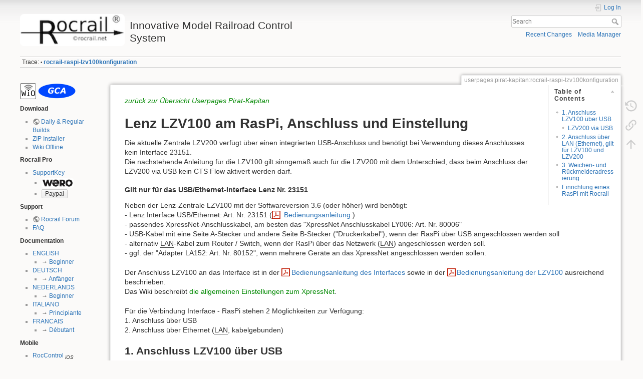

--- FILE ---
content_type: text/html; charset=utf-8
request_url: https://wiki.rocrail.net/doku.php?id=userpages:pirat-kapitan:rocrail-raspi-lzv100konfiguration
body_size: 29738
content:
<!DOCTYPE html>
<html lang="en" dir="ltr" class="no-js">
<head>
    <meta charset="utf-8" />
    <title>userpages:pirat-kapitan:rocrail-raspi-lzv100konfiguration [Innovative Model Railroad Control System]</title>
    <script>(function(H){H.className=H.className.replace(/\bno-js\b/,'js')})(document.documentElement)</script>
    <meta name="generator" content="DokuWiki"/>
<meta name="theme-color" content="#008800"/>
<meta name="robots" content="index,follow"/>
<meta name="keywords" content="userpages,pirat-kapitan,rocrail-raspi-lzv100konfiguration"/>
<link rel="search" type="application/opensearchdescription+xml" href="/lib/exe/opensearch.php" title="Innovative Model Railroad Control System"/>
<link rel="start" href="/"/>
<link rel="manifest" href="/lib/exe/manifest.php"/>
<link rel="alternate" type="application/rss+xml" title="Recent Changes" href="/feed.php"/>
<link rel="alternate" type="application/rss+xml" title="Current namespace" href="/feed.php?mode=list&amp;ns=userpages:pirat-kapitan"/>
<link rel="alternate" type="text/html" title="Plain HTML" href="/doku.php?do=export_xhtml&amp;id=userpages:pirat-kapitan:rocrail-raspi-lzv100konfiguration"/>
<link rel="canonical" href="https://wiki.rocrail.net/doku.php?id=userpages:pirat-kapitan:rocrail-raspi-lzv100konfiguration"/>
<link rel="stylesheet" href="/lib/exe/css.php?t=dokuwiki&amp;tseed=07a4de233ac9edc18a78bfe38ee78996"/>
<!--[if gte IE 9]><!-->
<script >/*<![CDATA[*/var NS='userpages:pirat-kapitan';var JSINFO = {"schemes":["http","https","telnet","gopher","wais","ftp","ed2k","irc","ldap"],"id":"userpages:pirat-kapitan:rocrail-raspi-lzv100konfiguration","namespace":"userpages:pirat-kapitan","ACT":"show","useHeadingNavigation":0,"useHeadingContent":0};
/*!]]>*/</script>
<script src="/lib/exe/jquery.php?tseed=f0349b609f9b91a485af8fd8ecd4aea4" defer="defer">/*<![CDATA[*/
/*!]]>*/</script>
<script src="/lib/exe/js.php?t=dokuwiki&amp;tseed=07a4de233ac9edc18a78bfe38ee78996" defer="defer">/*<![CDATA[*/
/*!]]>*/</script>
<!--<![endif]-->
    <meta name="viewport" content="width=device-width,initial-scale=1" />
    <link rel="shortcut icon" href="/lib/exe/fetch.php?media=favicon.ico" />
<link rel="apple-touch-icon" href="/lib/tpl/dokuwiki/images/apple-touch-icon.png" />
    </head>

<body>
    <div id="dokuwiki__site"><div id="dokuwiki__top" class="site dokuwiki mode_show tpl_dokuwiki    showSidebar hasSidebar">

        
<!-- ********** HEADER ********** -->
<header id="dokuwiki__header"><div class="pad group">

    
    <div class="headings group">
        <ul class="a11y skip">
            <li><a href="#dokuwiki__content">skip to content</a></li>
        </ul>

        <h1 class="logo"><a href="/doku.php?id=start"  accesskey="h" title="Home [h]"><img src="/lib/exe/fetch.php?media=wiki:logo.png" width="160" height="49" alt="" /><span>Innovative Model Railroad Control System</span></a></h1>
            </div>

    <div class="tools group">
        <!-- USER TOOLS -->
                    <div id="dokuwiki__usertools">
                <h3 class="a11y">User Tools</h3>
                <ul>
                    <li class="action login"><a href="/doku.php?id=userpages:pirat-kapitan:rocrail-raspi-lzv100konfiguration&amp;do=login&amp;sectok=" title="Log In" rel="nofollow"><span>Log In</span><svg xmlns="http://www.w3.org/2000/svg" width="24" height="24" viewBox="0 0 24 24"><path d="M10 17.25V14H3v-4h7V6.75L15.25 12 10 17.25M8 2h9a2 2 0 0 1 2 2v16a2 2 0 0 1-2 2H8a2 2 0 0 1-2-2v-4h2v4h9V4H8v4H6V4a2 2 0 0 1 2-2z"/></svg></a></li>                </ul>
            </div>
        
        <!-- SITE TOOLS -->
        <div id="dokuwiki__sitetools">
            <h3 class="a11y">Site Tools</h3>
            <form action="/doku.php?id=start" method="get" role="search" class="search doku_form" id="dw__search" accept-charset="utf-8"><input type="hidden" name="do" value="search" /><input type="hidden" name="id" value="userpages:pirat-kapitan:rocrail-raspi-lzv100konfiguration" /><div class="no"><input name="q" type="text" class="edit" title="[F]" accesskey="f" placeholder="Search" autocomplete="on" id="qsearch__in" value="" /><button value="1" type="submit" title="Search">Search</button><div id="qsearch__out" class="ajax_qsearch JSpopup"></div></div></form>            <div class="mobileTools">
                <form action="/doku.php" method="get" accept-charset="utf-8"><div class="no"><input type="hidden" name="id" value="userpages:pirat-kapitan:rocrail-raspi-lzv100konfiguration" /><select name="do" class="edit quickselect" title="Tools"><option value="">Tools</option><optgroup label="Page Tools"><option value="revisions">Old revisions</option><option value="backlink">Backlinks</option></optgroup><optgroup label="Site Tools"><option value="recent">Recent Changes</option><option value="media">Media Manager</option></optgroup><optgroup label="User Tools"><option value="login">Log In</option></optgroup></select><button type="submit">&gt;</button></div></form>            </div>
            <ul>
                <li class="action recent"><a href="/doku.php?id=userpages:pirat-kapitan:rocrail-raspi-lzv100konfiguration&amp;do=recent" title="Recent Changes [r]" rel="nofollow" accesskey="r">Recent Changes</a></li><li class="action media"><a href="/doku.php?id=userpages:pirat-kapitan:rocrail-raspi-lzv100konfiguration&amp;do=media&amp;ns=userpages%3Apirat-kapitan" title="Media Manager" rel="nofollow">Media Manager</a></li>            </ul>
        </div>

    </div>

    <!-- BREADCRUMBS -->
            <div class="breadcrumbs">
                                        <div class="trace"><span class="bchead">Trace:</span> <span class="bcsep">•</span> <span class="curid"><bdi><a href="/doku.php?id=userpages:pirat-kapitan:rocrail-raspi-lzv100konfiguration"  class="breadcrumbs" title="userpages:pirat-kapitan:rocrail-raspi-lzv100konfiguration">rocrail-raspi-lzv100konfiguration</a></bdi></span></div>
                    </div>
    
    <hr class="a11y" />
</div></header><!-- /header -->

        <div class="wrapper group">

                            <!-- ********** ASIDE ********** -->
                <nav id="dokuwiki__aside" aria-label="Sidebar"><div class="pad aside include group">
                    <h3 class="toggle">Sidebar</h3>
                    <div class="content"><div class="group">
                                                                        
<p>
<a href="/doku.php?id=wio:firststeps-en" class="media" title="wio:firststeps-en" data-wiki-id="wio:firststeps-en"><img src="/lib/exe/fetch.php?h=32&amp;tok=870e80&amp;media=wio:wiologo.png" class="media" loading="lazy" alt="" height="32" /></a>  <a href="/doku.php?id=hardware-en" class="media" title="hardware-en" data-wiki-id="hardware-en"><img src="/lib/exe/fetch.php?h=32&amp;tok=418c46&amp;media=logos:gca.png" class="media" loading="lazy" alt="" height="32" /></a> <br/>

</p>

<p>
<strong>Download</strong>
</p>
<ul>
<li class="level1"><div class="li"> <a href="https://wiki.rocrail.net/rocrail-snapshot/" class="urlextern" title="https://wiki.rocrail.net/rocrail-snapshot/" rel="ugc nofollow">Daily &amp; Regular Builds</a></div>
</li>
<li class="level1"><div class="li"> <a href="/doku.php?id=rocrailonastick-en" class="wikilink1" title="rocrailonastick-en" data-wiki-id="rocrailonastick-en">ZIP Installer</a></div>
</li>
<li class="level1"><div class="li"> <a href="/doku.php?id=wiki-offline-en" class="wikilink1" title="wiki-offline-en" data-wiki-id="wiki-offline-en">Wiki Offline</a></div>
</li>
</ul>

<p>
<strong>Rocrail Pro</strong>
</p>
<ul>
<li class="level1 node"><div class="li"> <a href="/doku.php?id=supportkey-en" class="wikilink1" title="supportkey-en" data-wiki-id="supportkey-en">SupportKey</a></div>
<ul>
<li class="level2"><div class="li"> <a href="/doku.php?id=supportkey-qr" class="media" title="supportkey-qr" data-wiki-id="supportkey-qr"><img src="/lib/exe/fetch.php?w=64&amp;tok=a7282a&amp;media=supportkey:wero-logo-small.png" class="media" loading="lazy" alt="" width="64" /></a></div>
</li>
<li class="level2"><div class="li"> 
<form method="GET" action="https://www.paypal.com/donate">
 <input type="submit" value="Paypal"/>
 <input type="hidden" name="hosted_button_id" value="BTA97LF956AFS"/>
</form>
</div>
</li>
</ul>
</li>
</ul>

<p>
<strong>Support</strong>
</p>
<ul>
<li class="level1"><div class="li"> <a href="https://www.rocrail.info" class="urlextern" title="https://www.rocrail.info" rel="ugc nofollow">Rocrail Forum</a></div>
</li>
<li class="level1"><div class="li"> <a href="/doku.php?id=faq-en" class="wikilink1" title="faq-en" data-wiki-id="faq-en">FAQ</a></div>
</li>
</ul>

<p>
<strong>Documentation</strong>
</p>
<ul>
<li class="level1 node"><div class="li"> <a href="/doku.php?id=english" class="wikilink1" title="english" data-wiki-id="english">ENGLISH</a></div>
<ul>
<li class="level2"><div class="li"> → <a href="/doku.php?id=stepbystep-en" class="wikilink1" title="stepbystep-en" data-wiki-id="stepbystep-en">Beginner</a> </div>
</li>
</ul>
</li>
<li class="level1 node"><div class="li"> <a href="/doku.php?id=german" class="wikilink1" title="german" data-wiki-id="german">DEUTSCH</a></div>
<ul>
<li class="level2"><div class="li"> → <a href="/doku.php?id=stepbystep-de" class="wikilink1" title="stepbystep-de" data-wiki-id="stepbystep-de">Anfänger</a> </div>
</li>
</ul>
</li>
<li class="level1 node"><div class="li"> <a href="/doku.php?id=dutch" class="wikilink1" title="dutch" data-wiki-id="dutch">NEDERLANDS</a></div>
<ul>
<li class="level2"><div class="li"> → <a href="/doku.php?id=stepbystep-nl" class="wikilink1" title="stepbystep-nl" data-wiki-id="stepbystep-nl">Beginner</a> </div>
</li>
</ul>
</li>
<li class="level1 node"><div class="li"> <a href="/doku.php?id=italian" class="wikilink1" title="italian" data-wiki-id="italian">ITALIANO</a></div>
<ul>
<li class="level2"><div class="li"> → <a href="/doku.php?id=stepbystep-it" class="wikilink1" title="stepbystep-it" data-wiki-id="stepbystep-it">Principiante</a> </div>
</li>
</ul>
</li>
<li class="level1 node"><div class="li"> <a href="/doku.php?id=france" class="wikilink1" title="france" data-wiki-id="france">FRANCAIS</a></div>
<ul>
<li class="level2"><div class="li"> → <a href="/doku.php?id=stepbystep-fr" class="wikilink1" title="stepbystep-fr" data-wiki-id="stepbystep-fr">Débutant</a> </div>
</li>
</ul>
</li>
</ul>

<p>
<strong>Mobile</strong>
</p>
<ul>
<li class="level1 node"><div class="li"> <a href="/doku.php?id=rocctrl:rocctrl-en" class="wikilink1" title="rocctrl:rocctrl-en" data-wiki-id="rocctrl:rocctrl-en">RocControl</a> <sub><em>iOS</em></sub></div>
<ul>
<li class="level2"><div class="li"> <a href="/doku.php?id=rocctrl:rocmini-en" class="wikilink1" title="rocctrl:rocmini-en" data-wiki-id="rocctrl:rocmini-en">RocMini</a> <sub><em>watchOS</em></sub></div>
</li>
</ul>
</li>
<li class="level1"><div class="li"> <a href="/doku.php?id=android:androc2-en" class="wikilink1" title="android:androc2-en" data-wiki-id="android:androc2-en">andRoc</a> <sub><em>Android</em></sub></div>
</li>
<li class="level1"><div class="li"> <a href="/doku.php?id=rocweb:rocweb-en" class="wikilink1" title="rocweb:rocweb-en" data-wiki-id="rocweb:rocweb-en">Rocweb</a> <sub><em>Browser</em></sub></div>
</li>
<li class="level1"><div class="li"> <a href="/doku.php?id=arduino:wioctrl-en" class="wikilink1" title="arduino:wioctrl-en" data-wiki-id="arduino:wioctrl-en">WIO-Control</a> <sub><em>ESP/PicoW</em></sub></div>
</li>
</ul>

<p>
<strong>DIY</strong>
</p>
<ul>
<li class="level1"><div class="li"> <a href="/doku.php?id=wio:firststeps-en" class="wikilink1" title="wio:firststeps-en" data-wiki-id="wio:firststeps-en">WIO</a> <sub><em>WiFi &amp; CAN</em></sub></div>
</li>
<li class="level1"><div class="li"> <a href="/doku.php?id=rocnet:rocnetnode-en" class="wikilink1" title="rocnet:rocnetnode-en" data-wiki-id="rocnet:rocnetnode-en">RocNet</a> <sub><em>UDP</em></sub> </div>
</li>
<li class="level1"><div class="li"> <a href="/doku.php?id=cbus:overview-en" class="wikilink1" title="cbus:overview-en" data-wiki-id="cbus:overview-en">CANBUS</a> <sub><em>CAN</em></sub> </div>
</li>
<li class="level1"><div class="li"> <a href="/doku.php?id=hardware-en" class="wikilink1" title="hardware-en" data-wiki-id="hardware-en">GCA</a> <sub><em>PCBs</em></sub></div>
</li>
</ul>

<p>
<strong>User</strong>
</p>
<ul>
<li class="level1"><div class="li"> <a href="/doku.php?id=userthemes-en" class="wikilink1" title="userthemes-en" data-wiki-id="userthemes-en">Themes</a></div>
</li>
<li class="level1"><div class="li"> <a href="/doku.php?id=promotion-all" class="wikilink1" title="promotion-all" data-wiki-id="promotion-all">Events</a></div>
</li>
<li class="level1"><div class="li"> <a href="/doku.php?id=userpages" class="wikilink1" title="userpages" data-wiki-id="userpages">Pages</a></div>
</li>
<li class="level1"><div class="li"> <a href="/doku.php?id=userpages:clubs-de" class="wikilink1" title="userpages:clubs-de" data-wiki-id="userpages:clubs-de">Clubs</a></div>
</li>
<li class="level1"><div class="li"> <a href="/doku.php?id=quips-all" class="wikilink1" title="quips-all" data-wiki-id="quips-all">Quips</a></div>
</li>
</ul>

<p>
<strong>Wiki writer</strong>
</p>
<ul>
<li class="level1"><div class="li"> <a href="/doku.php?id=writer-guidelines" class="wikilink1" title="writer-guidelines" data-wiki-id="writer-guidelines">Guidelines</a></div>
</li>
<li class="level1"><div class="li"> <a href="/doku.php?id=writer-help" class="wikilink1" title="writer-help" data-wiki-id="writer-help">Tips</a></div>
</li>
<li class="level1"><div class="li"> <a href="/doku.php?id=orphans" class="wikilink1" title="orphans" data-wiki-id="orphans">Orphans</a></div>
</li>
<li class="level1"><div class="li"> <a href="https://translations.launchpad.net/rocrail/rocrail-dev/+pots/rocrail" class="urlextern" title="https://translations.launchpad.net/rocrail/rocrail-dev/+pots/rocrail" rel="ugc nofollow">Translations</a></div>
</li>
</ul>

<p>
<strong>Special</strong>
</p>
<ul>
<li class="level1"><div class="li"> <a href="/doku.php?id=develop:develop-corner-en" class="wikilink1" title="develop:develop-corner-en" data-wiki-id="develop:develop-corner-en">Compile&amp;Build</a></div>
</li>
</ul>

<p>
<strong>Legal</strong>
</p>
<ul>
<li class="level1"><div class="li"> <a href="/doku.php?id=disclaimer" class="wikilink1" title="disclaimer" data-wiki-id="disclaimer">Disclaimer</a></div>
</li>
<li class="level1"><div class="li"> <a href="/doku.php?id=credits-en" class="wikilink1" title="credits-en" data-wiki-id="credits-en">Website credits</a></div>
</li>
</ul>
                                            </div></div>
                </div></nav><!-- /aside -->
            
            <!-- ********** CONTENT ********** -->
            <main id="dokuwiki__content"><div class="pad group">
                
                <div class="pageId"><span>userpages:pirat-kapitan:rocrail-raspi-lzv100konfiguration</span></div>

                <div class="page group">
                                                            <!-- wikipage start -->
                    <!-- TOC START -->
<div id="dw__toc" class="dw__toc">
<h3 class="toggle">Table of Contents</h3>
<div>

<ul class="toc">
<li class="level1"><div class="li"><a href="#anschluss_lzv100_ueber_usb">1. Anschluss LZV100 über USB</a></div>
<ul class="toc">
<li class="level2"><div class="li"><a href="#lzv200_via_usb">LZV200 via USB</a></div></li>
</ul>
</li>
<li class="level1"><div class="li"><a href="#anschluss_ueber_lan_ethernet_gilt_fuer_lzv100_und_lzv200">2. Anschluss über LAN (Ethernet), gilt für LZV100 und LZV200</a></div></li>
<li class="level1"><div class="li"><a href="#weichen-_und_rueckmelderadressierung">3. Weichen- und Rückmelderadressierung</a></div></li>
<li class="level1"><div class="li"><a href="#einrichtung_eines_raspi_mit_rocrail">Einrichtung eines RasPi mit Rocrail</a></div></li>
</ul>
</div>
</div>
<!-- TOC END -->

<p>
<em><a href="/doku.php?id=userpages#pirat-kapitan" class="wikilink1" title="userpages" data-wiki-id="userpages">zurück zur Übersicht Userpages Pirat-Kapitan</a></em> <br/>

</p>

<h1 class="sectionedit1" id="lenz_lzv100_am_raspi_anschluss_und_einstellung">Lenz LZV100 am RasPi, Anschluss und Einstellung</h1>
<div class="level1">

<p>
Die aktuelle Zentrale LZV200 verfügt über einen integrierten USB-Anschluss und benötigt bei Verwendung dieses Anschlusses kein Interface 23151.<br/>

Die nachstehende Anleitung für die LZV100 gilt sinngemäß auch für die LZV200 mit dem Unterschied, dass beim Anschluss der LZV200 via USB kein CTS Flow aktivert werden darf.<br/>

</p>

</div>

<h4 id="gilt_nur_fuer_das_usb_ethernet-interface_lenz_nr_23151">Gilt nur für das USB/Ethernet-Interface Lenz Nr. 23151</h4>
<div class="level4">

<p>
Neben der Lenz-Zentrale LZV100 mit der Softwareversion 3.6 (oder höher) wird benötigt: <br/>

- Lenz Interface USB/Ethernet: Art. Nr. 23151 (<a href="/lib/exe/fetch.php?tok=e3a64c&amp;media=http%3A%2F%2Fwww.lenz-elektronik.de%2Fpdf%2Fb_23151_d.pdf" class="media mediafile mf_pdf" title="http://www.lenz-elektronik.de/pdf/b_23151_d.pdf"> Bedienungsanleitung </a>)<br/>

- passendes XpressNet-Anschlusskabel, am besten das &quot;XpressNet Anschlusskabel LY006: Art. Nr. 80006&quot;<br/>

- USB-Kabel mit eine Seite A-Stecker und andere Seite B-Stecker (&quot;Druckerkabel&quot;), wenn der RasPi über USB angeschlossen werden soll<br/>

- alternativ <abbr title="Local Area Network">LAN</abbr>-Kabel zum Router / Switch, wenn der RasPi über das Netzwerk (<abbr title="Local Area Network">LAN</abbr>) angeschlossen werden soll.<br/>

- ggf. der &quot;Adapter LA152: Art. Nr. 80152&quot;, wenn mehrere Geräte an das XpressNet angeschlossen werden sollen. <br/>

</p>

<p>
Der Anschluss LZV100 an das Interface ist in der <a href="/lib/exe/fetch.php?tok=e3a64c&amp;media=http%3A%2F%2Fwww.lenz-elektronik.de%2Fpdf%2Fb_23151_d.pdf" class="media mediafile mf_pdf" title="http://www.lenz-elektronik.de/pdf/b_23151_d.pdf"> Bedienungsanleitung des Interfaces</a> sowie in der  <a href="/lib/exe/fetch.php?tok=2aabae&amp;media=http%3A%2F%2Fwww.lenz-elektronik.de%2Fpdf%2Fb_20110_def.pdf" class="media mediafile mf_pdf" title="http://www.lenz-elektronik.de/pdf/b_20110_def.pdf"> Bedienungsanleitung der LZV100</a> ausreichend beschrieben.<br/>

Das Wiki beschreibt <a href="/doku.php?id=xpressnet-de" class="wikilink1" title="xpressnet-de" data-wiki-id="xpressnet-de"> die allgemeinen Einstellungen zum XpressNet</a>.<br/>

</p>

<p>
Für die Verbindung Interface - RasPi stehen 2 Möglichkeiten zur Verfügung:<br/>

1. Anschluss über USB<br/>

2. Anschluss über Ethernet (<abbr title="Local Area Network">LAN</abbr>, kabelgebunden)<br/>

</p>

</div>

<h2 class="sectionedit2" id="anschluss_lzv100_ueber_usb">1. Anschluss LZV100 über USB</h2>
<div class="level2">

<p>
Für das Lenz Interface 23151 sind im aktuellen Betriebssystem des RasPi die erforderlichen Treiber bereits installiert, so dass hier mit &quot;plug und play&quot; angeschlossen werden kann. In den Rocrail-Eigenschaften, Reiter Zentrale sind nachstehende Einstellungen vorzunehmen (bitte die korrekte Zentrale / Schnittstelle) bei mehreren Zentralen auswählen !):<br/>

<a href="/lib/exe/detail.php?id=userpages%3Apirat-kapitan%3Arocrail-raspi-lzv100konfiguration&amp;media=users:pirat-kapitan:li-usb.png" class="media" title="users:pirat-kapitan:li-usb.png"><img src="/lib/exe/fetch.php?w=600&amp;tok=1cbc34&amp;media=users:pirat-kapitan:li-usb.png" class="media" loading="lazy" alt="" width="600" /></a><br/>

Bei meinem Beispiel sind 2 Lenz LZV100 über je 1 Interface 23151 angeschlossen, daher ist die Vergabe einer Schnittstellenkennung erforderlich. bei nur 1 Zentrale sollte auf eine Schnittstellenkennung verzichtet werden. Aus Verkabelungsgründen ist die Zentrale mit der Schnittstellenkennung &quot;Z2&quot; anschlusstechnisch die 1. Zentrale, sie ist daher als &quot;/dev/ttyACM0&quot; angeschlossen, wie im Bild dargestellt. Das wäre auch die Einstellung, wenn nur eine Zentrale angeschlossen wird.<br/>

Weitere spezielle Einstellungen sind beim Anschluss über USB nicht erforderlich. Bitte den Rocrail-Neustart nach Einstellungsänderungen für Rocrail nicht vergessen !<br/>

</p>

</div>

<h3 class="sectionedit3" id="lzv200_via_usb">LZV200 via USB</h3>
<div class="level3">

<p>
Die LZV200 hat eine eingebaute USB-Schnittstelle und benötigt daher kein Interface 23151, wenn die Zentrale über USB angeschlossen werden soll.<br/>

Bei der LZV200 ist darauf zu achten, dass hier CTS <strong>nicht</strong> aktiviert wird. Ansonsten gelten die Einstellungen für die LZV100.<br/>

</p>

</div>

<h2 class="sectionedit4" id="anschluss_ueber_lan_ethernet_gilt_fuer_lzv100_und_lzv200">2. Anschluss über LAN (Ethernet), gilt für LZV100 und LZV200</h2>
<div class="level2">

<p>
Hier muss zunächst das Lenz Interface auf die Netzwerkumgebung des (Gartenbahn-)Netzes angepasst werden. Standardmäßig ist die IP des Interface auf 192.168.0.200 eingestellt. Da mein Router im Bereich 192.168.51.nnn arbeitet, sind meine beiden Interface auf 192.168.51.26 und 192.168.51.27 eingestellt.<br/>

Wie das Interface auf die passende IP umgestellt wird, ist in der <a href="/lib/exe/fetch.php?tok=e3a64c&amp;media=http%3A%2F%2Fwww.lenz-elektronik.de%2Fpdf%2Fb_23151_d.pdf" class="media mediafile mf_pdf" title="http://www.lenz-elektronik.de/pdf/b_23151_d.pdf"> Bedienungsanleitung des Interface</a> beschrieben.<br/>

In den Rocrail-Eigenschaften, Reiter Zentrale sind nachstehende Einstellungen vorzunehmen (bitte die korrekte Zentrale / Schnittstelle) bei mehreren Zentralen auswählen !):<br/>

<a href="/lib/exe/detail.php?id=userpages%3Apirat-kapitan%3Arocrail-raspi-lzv100konfiguration&amp;media=users:pirat-kapitan:li-eth.png" class="media" title="users:pirat-kapitan:li-eth.png"><img src="/lib/exe/fetch.php?w=600&amp;tok=4ec5ae&amp;media=users:pirat-kapitan:li-eth.png" class="media" loading="lazy" alt="" width="600" /></a><br/>

Als anlagenspezifisch mag meine Einstellung der Schaltzeit von 400ms gelten, sie ist historisch gewachsen und danach nicht weiter optimiert worden.<br/>

Bitte den Rocrail-Neustart nach Einstellungsänderungen für Rocrail nicht vergessen !<br/>

</p>

</div>

<h2 class="sectionedit5" id="weichen-_und_rueckmelderadressierung">3. Weichen- und Rückmelderadressierung</h2>
<div class="level2">

<p>
Weichenadressierung funktioniert bei mir nur dann, wenn das Adressfeld immer mit &quot;0&quot; befüllt ist und die Weichenadresse gemäß Decoder im Feld Port eingegeben ist.<br/>

Diese Art der Adressierung wird als &quot;PADA&quot; bezeichnet.<br/>

<a href="/lib/exe/detail.php?id=userpages%3Apirat-kapitan%3Arocrail-raspi-lzv100konfiguration&amp;media=users:pirat-kapitan:weiche-schnittstelle.png" class="media" title="users:pirat-kapitan:weiche-schnittstelle.png"><img src="/lib/exe/fetch.php?w=400&amp;tok=74ef3f&amp;media=users:pirat-kapitan:weiche-schnittstelle.png" class="media" loading="lazy" alt="" width="400" /></a><br/>

<br/>

Rückmelderadressen beginnen bei Lenz über den RS-Bus immer mit 512, d.h. der erste Rückmelder am 1. Rückmeldemodul hat die Adresse 512, wobei das erste Rückmeldemodul die Adresse 65 hat. Die Adressierung des/der Rückmeldemodule(s) ist für Rocrail ohne Bedeutung, Rocrail verarbeitet nur die von der Rückmeldemodul-Adresse abhängige Adresse der Rückmeldekontakte / Belegmelder. Auch hier funktioniert bei mir nur die Eingabe der jeweiligen Adresse im Feld Port bei 0-Eintrag im Adressfeld.<br/>

 <a href="/lib/exe/detail.php?id=userpages%3Apirat-kapitan%3Arocrail-raspi-lzv100konfiguration&amp;media=users:pirat-kapitan:ruckmelder-ubersicht.png" class="media" title="users:pirat-kapitan:ruckmelder-ubersicht.png"><img src="/lib/exe/fetch.php?w=400&amp;tok=57a4be&amp;media=users:pirat-kapitan:ruckmelder-ubersicht.png" class="media" loading="lazy" alt="" width="400" /></a>   <a href="/lib/exe/detail.php?id=userpages%3Apirat-kapitan%3Arocrail-raspi-lzv100konfiguration&amp;media=users:pirat-kapitan:ruckmelder-schnittstelle.png" class="media" title="users:pirat-kapitan:ruckmelder-schnittstelle.png"><img src="/lib/exe/fetch.php?w=400&amp;tok=df17f4&amp;media=users:pirat-kapitan:ruckmelder-schnittstelle.png" class="media" loading="lazy" alt="" width="400" /></a> <br/>

<br/>

Der in der Übersicht an erster Stelle stehende Rückmelder &quot;FB11&quot; ist nicht Teil der RS-Bus Rückmeldung (über die Lenz-Zentrale) sondern ist über eine externe Funkverbindung via WIO <a href="/doku.php?id=wio:firststeps-de" class="wikilink1" title="wio:firststeps-de" data-wiki-id="wio:firststeps-de"> (Erste Schritte mit WIO) </a> mit dem Rocrailserver verbunden. Er ist hier noch nicht mit der einer Adresse versehen. 
<br/>

</p>

</div>

<h2 class="sectionedit6" id="einrichtung_eines_raspi_mit_rocrail">Einrichtung eines RasPi mit Rocrail</h2>
<div class="level2">

<p>
Die Ersteinrichtung eines RasPi mit Installation von Rocrail ist <a href="/doku.php?id=raspi:install:rpi-install-de" class="wikilink1" title="raspi:install:rpi-install-de" data-wiki-id="raspi:install:rpi-install-de">hier</a> beschrieben . <br/>

Ergänzend dazu empfehle ich, auch mit sudo Berechtigung die Datei <code>/home/pi/Desktop/Rocview.destop</code> nach <code>usr/share/applications</code> zu kopieren. Nach einem Neustart ist dann Rocview auch über das Auswahlmenue <code>Sonstige</code> aufrufbar.<br/>

</p>

<p>
<em><a href="/doku.php?id=userpages#pirat-kapitan" class="wikilink1" title="userpages" data-wiki-id="userpages">zurück zur Übersicht Userpages Pirat-Kapitan</a></em> <br/>

</p>

</div>
                    <!-- wikipage stop -->
                                    </div>

                <div class="docInfo"><bdi>userpages/pirat-kapitan/rocrail-raspi-lzv100konfiguration.txt</bdi> · Last modified: 2025/01/24 17:05 by <bdi>127.0.0.1</bdi></div>

                
                <hr class="a11y" />
            </div></main><!-- /content -->

            <!-- PAGE ACTIONS -->
            <nav id="dokuwiki__pagetools" aria-labelledby="dokuwiki__pagetools__heading">
                <h3 class="a11y" id="dokuwiki__pagetools__heading">Page Tools</h3>
                <div class="tools">
                    <ul>
                        <li class="revs"><a href="/doku.php?id=userpages:pirat-kapitan:rocrail-raspi-lzv100konfiguration&amp;do=revisions" title="Old revisions [o]" rel="nofollow" accesskey="o"><span>Old revisions</span><svg xmlns="http://www.w3.org/2000/svg" width="24" height="24" viewBox="0 0 24 24"><path d="M11 7v5.11l4.71 2.79.79-1.28-4-2.37V7m0-5C8.97 2 5.91 3.92 4.27 6.77L2 4.5V11h6.5L5.75 8.25C6.96 5.73 9.5 4 12.5 4a7.5 7.5 0 0 1 7.5 7.5 7.5 7.5 0 0 1-7.5 7.5c-3.27 0-6.03-2.09-7.06-5h-2.1c1.1 4.03 4.77 7 9.16 7 5.24 0 9.5-4.25 9.5-9.5A9.5 9.5 0 0 0 12.5 2z"/></svg></a></li><li class="backlink"><a href="/doku.php?id=userpages:pirat-kapitan:rocrail-raspi-lzv100konfiguration&amp;do=backlink" title="Backlinks" rel="nofollow"><span>Backlinks</span><svg xmlns="http://www.w3.org/2000/svg" width="24" height="24" viewBox="0 0 24 24"><path d="M10.59 13.41c.41.39.41 1.03 0 1.42-.39.39-1.03.39-1.42 0a5.003 5.003 0 0 1 0-7.07l3.54-3.54a5.003 5.003 0 0 1 7.07 0 5.003 5.003 0 0 1 0 7.07l-1.49 1.49c.01-.82-.12-1.64-.4-2.42l.47-.48a2.982 2.982 0 0 0 0-4.24 2.982 2.982 0 0 0-4.24 0l-3.53 3.53a2.982 2.982 0 0 0 0 4.24m2.82-4.24c.39-.39 1.03-.39 1.42 0a5.003 5.003 0 0 1 0 7.07l-3.54 3.54a5.003 5.003 0 0 1-7.07 0 5.003 5.003 0 0 1 0-7.07l1.49-1.49c-.01.82.12 1.64.4 2.43l-.47.47a2.982 2.982 0 0 0 0 4.24 2.982 2.982 0 0 0 4.24 0l3.53-3.53a2.982 2.982 0 0 0 0-4.24.973.973 0 0 1 0-1.42z"/></svg></a></li><li class="top"><a href="#dokuwiki__top" title="Back to top [t]" rel="nofollow" accesskey="t"><span>Back to top</span><svg xmlns="http://www.w3.org/2000/svg" width="24" height="24" viewBox="0 0 24 24"><path d="M13 20h-2V8l-5.5 5.5-1.42-1.42L12 4.16l7.92 7.92-1.42 1.42L13 8v12z"/></svg></a></li>                    </ul>
                </div>
            </nav>
        </div><!-- /wrapper -->

        
<!-- ********** FOOTER ********** -->
<footer id="dokuwiki__footer"><div class="pad">
    <div class="license">Except where otherwise noted, content on this wiki is licensed under the following license: <bdi><a href="https://creativecommons.org/licenses/by-sa/4.0/deed.en" rel="license" class="urlextern">CC Attribution-Share Alike 4.0 International</a></bdi></div>
    <div class="buttons">
        <a href="https://creativecommons.org/licenses/by-sa/4.0/deed.en" rel="license"><img src="/lib/images/license/button/cc-by-sa.png" alt="CC Attribution-Share Alike 4.0 International" /></a>        <a href="https://www.dokuwiki.org/donate" title="Donate" ><img
            src="/lib/tpl/dokuwiki/images/button-donate.gif" width="80" height="15" alt="Donate" /></a>
        <a href="https://php.net" title="Powered by PHP" ><img
            src="/lib/tpl/dokuwiki/images/button-php.gif" width="80" height="15" alt="Powered by PHP" /></a>
        <a href="//validator.w3.org/check/referer" title="Valid HTML5" ><img
            src="/lib/tpl/dokuwiki/images/button-html5.png" width="80" height="15" alt="Valid HTML5" /></a>
        <a href="//jigsaw.w3.org/css-validator/check/referer?profile=css3" title="Valid CSS" ><img
            src="/lib/tpl/dokuwiki/images/button-css.png" width="80" height="15" alt="Valid CSS" /></a>
        <a href="https://dokuwiki.org/" title="Driven by DokuWiki" ><img
            src="/lib/tpl/dokuwiki/images/button-dw.png" width="80" height="15"
            alt="Driven by DokuWiki" /></a>
    </div>

    </div></footer><!-- /footer -->
    </div></div><!-- /site -->

    <div class="no"><img src="/lib/exe/taskrunner.php?id=userpages%3Apirat-kapitan%3Arocrail-raspi-lzv100konfiguration&amp;1768883387" width="2" height="1" alt="" /></div>
    <div id="screen__mode" class="no"></div></body>
</html>
